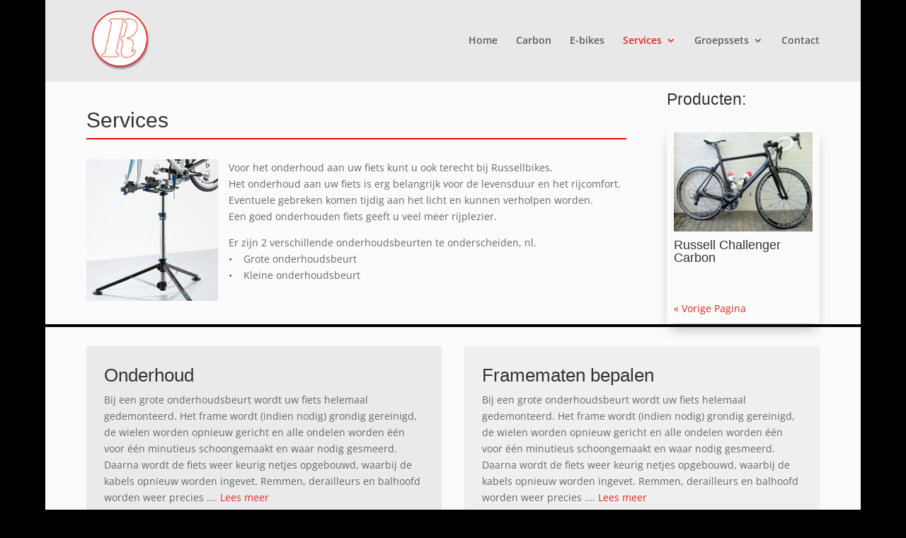

--- FILE ---
content_type: text/css
request_url: https://www.russellbikes.com/wp-content/et-cache/105/et-core-unified-105.min.css?ver=1750938946
body_size: -33
content:
h1{border-bottom:2px solid #f20803;margin-bottom:2px}h2{margin-top:3px}#main-header.et-fixed-header{box-shadow:0 3px 0 rgba(102,102,102,0.1)!important}.et_pb_section{background-color:#FBFBFB}